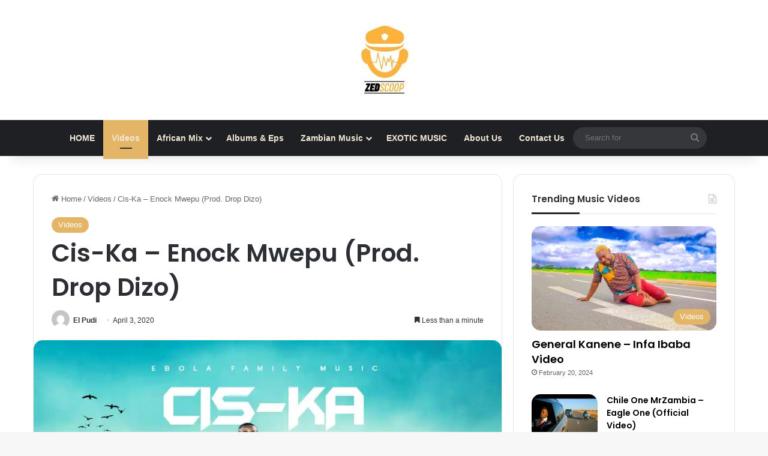

--- FILE ---
content_type: text/html; charset=utf-8
request_url: https://www.google.com/recaptcha/api2/aframe
body_size: 267
content:
<!DOCTYPE HTML><html><head><meta http-equiv="content-type" content="text/html; charset=UTF-8"></head><body><script nonce="rJ5vzm2JnaM_T5HdrNGq6w">/** Anti-fraud and anti-abuse applications only. See google.com/recaptcha */ try{var clients={'sodar':'https://pagead2.googlesyndication.com/pagead/sodar?'};window.addEventListener("message",function(a){try{if(a.source===window.parent){var b=JSON.parse(a.data);var c=clients[b['id']];if(c){var d=document.createElement('img');d.src=c+b['params']+'&rc='+(localStorage.getItem("rc::a")?sessionStorage.getItem("rc::b"):"");window.document.body.appendChild(d);sessionStorage.setItem("rc::e",parseInt(sessionStorage.getItem("rc::e")||0)+1);localStorage.setItem("rc::h",'1768651183524');}}}catch(b){}});window.parent.postMessage("_grecaptcha_ready", "*");}catch(b){}</script></body></html>